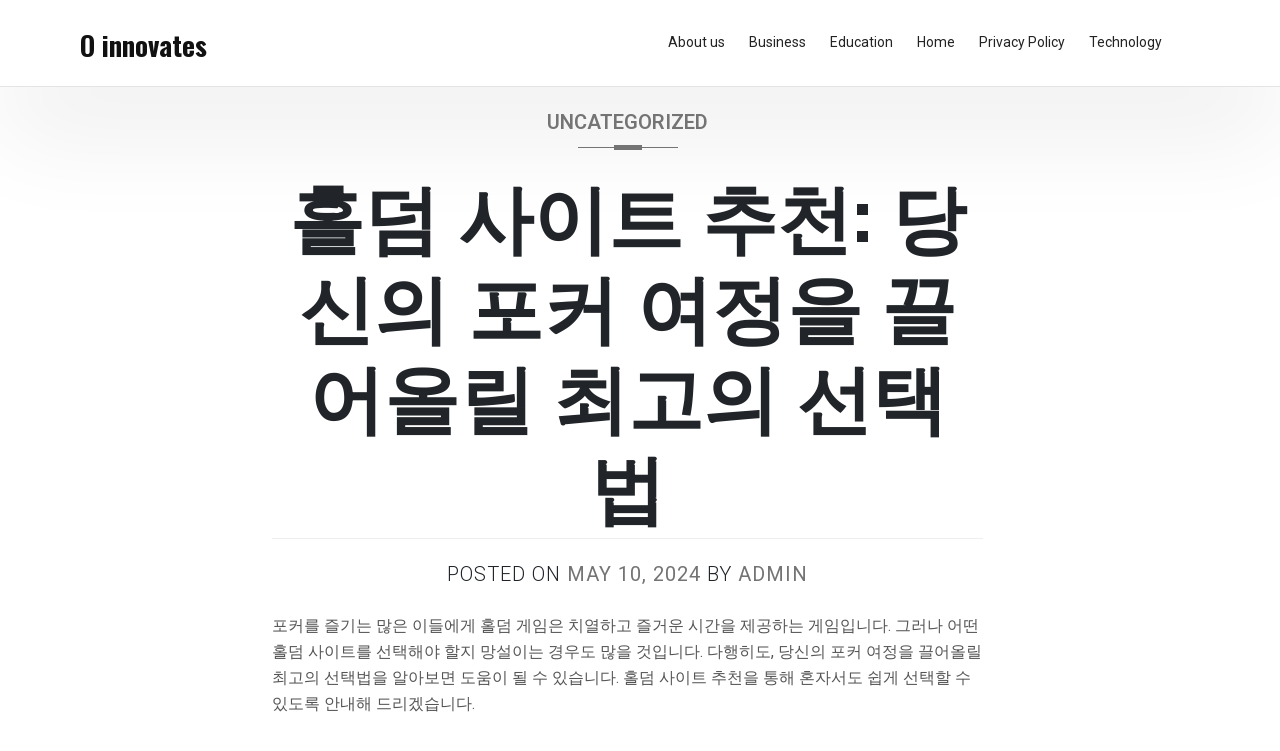

--- FILE ---
content_type: text/html; charset=UTF-8
request_url: https://oho828.com/%ED%99%80%EB%8D%A4-%EC%82%AC%EC%9D%B4%ED%8A%B8-%EC%B6%94%EC%B2%9C-%EB%8B%B9%EC%8B%A0%EC%9D%98-%ED%8F%AC%EC%BB%A4-%EC%97%AC%EC%A0%95%EC%9D%84-%EB%81%8C%EC%96%B4%EC%98%AC%EB%A6%B4-%EC%B5%9C%EA%B3%A0/
body_size: 14130
content:
<!DOCTYPE html>
<html lang="en-US">
<head>
	<meta charset="UTF-8">
	<meta name="viewport" content="width=device-width, initial-scale=1">
	<link rel="profile" href="https://gmpg.org/xfn/11">

	<title>홀덤 사이트 추천: 당신의 포커 여정을 끌어올릴 최고의 선택법 &#8211; O innovates</title>
<meta name='robots' content='max-image-preview:large' />
<link rel='dns-prefetch' href='//fonts.googleapis.com' />
<link rel="alternate" type="application/rss+xml" title="O innovates &raquo; Feed" href="https://oho828.com/feed/" />
<link rel="alternate" type="application/rss+xml" title="O innovates &raquo; Comments Feed" href="https://oho828.com/comments/feed/" />
<link rel="alternate" type="application/rss+xml" title="O innovates &raquo; 홀덤 사이트 추천: 당신의 포커 여정을 끌어올릴 최고의 선택법 Comments Feed" href="https://oho828.com/%ed%99%80%eb%8d%a4-%ec%82%ac%ec%9d%b4%ed%8a%b8-%ec%b6%94%ec%b2%9c-%eb%8b%b9%ec%8b%a0%ec%9d%98-%ed%8f%ac%ec%bb%a4-%ec%97%ac%ec%a0%95%ec%9d%84-%eb%81%8c%ec%96%b4%ec%98%ac%eb%a6%b4-%ec%b5%9c%ea%b3%a0/feed/" />
<link rel="alternate" title="oEmbed (JSON)" type="application/json+oembed" href="https://oho828.com/wp-json/oembed/1.0/embed?url=https%3A%2F%2Foho828.com%2F%25ed%2599%2580%25eb%258d%25a4-%25ec%2582%25ac%25ec%259d%25b4%25ed%258a%25b8-%25ec%25b6%2594%25ec%25b2%259c-%25eb%258b%25b9%25ec%258b%25a0%25ec%259d%2598-%25ed%258f%25ac%25ec%25bb%25a4-%25ec%2597%25ac%25ec%25a0%2595%25ec%259d%2584-%25eb%2581%258c%25ec%2596%25b4%25ec%2598%25ac%25eb%25a6%25b4-%25ec%25b5%259c%25ea%25b3%25a0%2F" />
<link rel="alternate" title="oEmbed (XML)" type="text/xml+oembed" href="https://oho828.com/wp-json/oembed/1.0/embed?url=https%3A%2F%2Foho828.com%2F%25ed%2599%2580%25eb%258d%25a4-%25ec%2582%25ac%25ec%259d%25b4%25ed%258a%25b8-%25ec%25b6%2594%25ec%25b2%259c-%25eb%258b%25b9%25ec%258b%25a0%25ec%259d%2598-%25ed%258f%25ac%25ec%25bb%25a4-%25ec%2597%25ac%25ec%25a0%2595%25ec%259d%2584-%25eb%2581%258c%25ec%2596%25b4%25ec%2598%25ac%25eb%25a6%25b4-%25ec%25b5%259c%25ea%25b3%25a0%2F&#038;format=xml" />
<style id='wp-img-auto-sizes-contain-inline-css'>
img:is([sizes=auto i],[sizes^="auto," i]){contain-intrinsic-size:3000px 1500px}
/*# sourceURL=wp-img-auto-sizes-contain-inline-css */
</style>
<style id='wp-emoji-styles-inline-css'>

	img.wp-smiley, img.emoji {
		display: inline !important;
		border: none !important;
		box-shadow: none !important;
		height: 1em !important;
		width: 1em !important;
		margin: 0 0.07em !important;
		vertical-align: -0.1em !important;
		background: none !important;
		padding: 0 !important;
	}
/*# sourceURL=wp-emoji-styles-inline-css */
</style>
<style id='wp-block-library-inline-css'>
:root{--wp-block-synced-color:#7a00df;--wp-block-synced-color--rgb:122,0,223;--wp-bound-block-color:var(--wp-block-synced-color);--wp-editor-canvas-background:#ddd;--wp-admin-theme-color:#007cba;--wp-admin-theme-color--rgb:0,124,186;--wp-admin-theme-color-darker-10:#006ba1;--wp-admin-theme-color-darker-10--rgb:0,107,160.5;--wp-admin-theme-color-darker-20:#005a87;--wp-admin-theme-color-darker-20--rgb:0,90,135;--wp-admin-border-width-focus:2px}@media (min-resolution:192dpi){:root{--wp-admin-border-width-focus:1.5px}}.wp-element-button{cursor:pointer}:root .has-very-light-gray-background-color{background-color:#eee}:root .has-very-dark-gray-background-color{background-color:#313131}:root .has-very-light-gray-color{color:#eee}:root .has-very-dark-gray-color{color:#313131}:root .has-vivid-green-cyan-to-vivid-cyan-blue-gradient-background{background:linear-gradient(135deg,#00d084,#0693e3)}:root .has-purple-crush-gradient-background{background:linear-gradient(135deg,#34e2e4,#4721fb 50%,#ab1dfe)}:root .has-hazy-dawn-gradient-background{background:linear-gradient(135deg,#faaca8,#dad0ec)}:root .has-subdued-olive-gradient-background{background:linear-gradient(135deg,#fafae1,#67a671)}:root .has-atomic-cream-gradient-background{background:linear-gradient(135deg,#fdd79a,#004a59)}:root .has-nightshade-gradient-background{background:linear-gradient(135deg,#330968,#31cdcf)}:root .has-midnight-gradient-background{background:linear-gradient(135deg,#020381,#2874fc)}:root{--wp--preset--font-size--normal:16px;--wp--preset--font-size--huge:42px}.has-regular-font-size{font-size:1em}.has-larger-font-size{font-size:2.625em}.has-normal-font-size{font-size:var(--wp--preset--font-size--normal)}.has-huge-font-size{font-size:var(--wp--preset--font-size--huge)}.has-text-align-center{text-align:center}.has-text-align-left{text-align:left}.has-text-align-right{text-align:right}.has-fit-text{white-space:nowrap!important}#end-resizable-editor-section{display:none}.aligncenter{clear:both}.items-justified-left{justify-content:flex-start}.items-justified-center{justify-content:center}.items-justified-right{justify-content:flex-end}.items-justified-space-between{justify-content:space-between}.screen-reader-text{border:0;clip-path:inset(50%);height:1px;margin:-1px;overflow:hidden;padding:0;position:absolute;width:1px;word-wrap:normal!important}.screen-reader-text:focus{background-color:#ddd;clip-path:none;color:#444;display:block;font-size:1em;height:auto;left:5px;line-height:normal;padding:15px 23px 14px;text-decoration:none;top:5px;width:auto;z-index:100000}html :where(.has-border-color){border-style:solid}html :where([style*=border-top-color]){border-top-style:solid}html :where([style*=border-right-color]){border-right-style:solid}html :where([style*=border-bottom-color]){border-bottom-style:solid}html :where([style*=border-left-color]){border-left-style:solid}html :where([style*=border-width]){border-style:solid}html :where([style*=border-top-width]){border-top-style:solid}html :where([style*=border-right-width]){border-right-style:solid}html :where([style*=border-bottom-width]){border-bottom-style:solid}html :where([style*=border-left-width]){border-left-style:solid}html :where(img[class*=wp-image-]){height:auto;max-width:100%}:where(figure){margin:0 0 1em}html :where(.is-position-sticky){--wp-admin--admin-bar--position-offset:var(--wp-admin--admin-bar--height,0px)}@media screen and (max-width:600px){html :where(.is-position-sticky){--wp-admin--admin-bar--position-offset:0px}}

/*# sourceURL=wp-block-library-inline-css */
</style><style id='wp-block-archives-inline-css'>
.wp-block-archives{box-sizing:border-box}.wp-block-archives-dropdown label{display:block}
/*# sourceURL=https://oho828.com/wp-includes/blocks/archives/style.min.css */
</style>
<style id='wp-block-categories-inline-css'>
.wp-block-categories{box-sizing:border-box}.wp-block-categories.alignleft{margin-right:2em}.wp-block-categories.alignright{margin-left:2em}.wp-block-categories.wp-block-categories-dropdown.aligncenter{text-align:center}.wp-block-categories .wp-block-categories__label{display:block;width:100%}
/*# sourceURL=https://oho828.com/wp-includes/blocks/categories/style.min.css */
</style>
<style id='wp-block-heading-inline-css'>
h1:where(.wp-block-heading).has-background,h2:where(.wp-block-heading).has-background,h3:where(.wp-block-heading).has-background,h4:where(.wp-block-heading).has-background,h5:where(.wp-block-heading).has-background,h6:where(.wp-block-heading).has-background{padding:1.25em 2.375em}h1.has-text-align-left[style*=writing-mode]:where([style*=vertical-lr]),h1.has-text-align-right[style*=writing-mode]:where([style*=vertical-rl]),h2.has-text-align-left[style*=writing-mode]:where([style*=vertical-lr]),h2.has-text-align-right[style*=writing-mode]:where([style*=vertical-rl]),h3.has-text-align-left[style*=writing-mode]:where([style*=vertical-lr]),h3.has-text-align-right[style*=writing-mode]:where([style*=vertical-rl]),h4.has-text-align-left[style*=writing-mode]:where([style*=vertical-lr]),h4.has-text-align-right[style*=writing-mode]:where([style*=vertical-rl]),h5.has-text-align-left[style*=writing-mode]:where([style*=vertical-lr]),h5.has-text-align-right[style*=writing-mode]:where([style*=vertical-rl]),h6.has-text-align-left[style*=writing-mode]:where([style*=vertical-lr]),h6.has-text-align-right[style*=writing-mode]:where([style*=vertical-rl]){rotate:180deg}
/*# sourceURL=https://oho828.com/wp-includes/blocks/heading/style.min.css */
</style>
<style id='wp-block-latest-posts-inline-css'>
.wp-block-latest-posts{box-sizing:border-box}.wp-block-latest-posts.alignleft{margin-right:2em}.wp-block-latest-posts.alignright{margin-left:2em}.wp-block-latest-posts.wp-block-latest-posts__list{list-style:none}.wp-block-latest-posts.wp-block-latest-posts__list li{clear:both;overflow-wrap:break-word}.wp-block-latest-posts.is-grid{display:flex;flex-wrap:wrap}.wp-block-latest-posts.is-grid li{margin:0 1.25em 1.25em 0;width:100%}@media (min-width:600px){.wp-block-latest-posts.columns-2 li{width:calc(50% - .625em)}.wp-block-latest-posts.columns-2 li:nth-child(2n){margin-right:0}.wp-block-latest-posts.columns-3 li{width:calc(33.33333% - .83333em)}.wp-block-latest-posts.columns-3 li:nth-child(3n){margin-right:0}.wp-block-latest-posts.columns-4 li{width:calc(25% - .9375em)}.wp-block-latest-posts.columns-4 li:nth-child(4n){margin-right:0}.wp-block-latest-posts.columns-5 li{width:calc(20% - 1em)}.wp-block-latest-posts.columns-5 li:nth-child(5n){margin-right:0}.wp-block-latest-posts.columns-6 li{width:calc(16.66667% - 1.04167em)}.wp-block-latest-posts.columns-6 li:nth-child(6n){margin-right:0}}:root :where(.wp-block-latest-posts.is-grid){padding:0}:root :where(.wp-block-latest-posts.wp-block-latest-posts__list){padding-left:0}.wp-block-latest-posts__post-author,.wp-block-latest-posts__post-date{display:block;font-size:.8125em}.wp-block-latest-posts__post-excerpt,.wp-block-latest-posts__post-full-content{margin-bottom:1em;margin-top:.5em}.wp-block-latest-posts__featured-image a{display:inline-block}.wp-block-latest-posts__featured-image img{height:auto;max-width:100%;width:auto}.wp-block-latest-posts__featured-image.alignleft{float:left;margin-right:1em}.wp-block-latest-posts__featured-image.alignright{float:right;margin-left:1em}.wp-block-latest-posts__featured-image.aligncenter{margin-bottom:1em;text-align:center}
/*# sourceURL=https://oho828.com/wp-includes/blocks/latest-posts/style.min.css */
</style>
<style id='wp-block-search-inline-css'>
.wp-block-search__button{margin-left:10px;word-break:normal}.wp-block-search__button.has-icon{line-height:0}.wp-block-search__button svg{height:1.25em;min-height:24px;min-width:24px;width:1.25em;fill:currentColor;vertical-align:text-bottom}:where(.wp-block-search__button){border:1px solid #ccc;padding:6px 10px}.wp-block-search__inside-wrapper{display:flex;flex:auto;flex-wrap:nowrap;max-width:100%}.wp-block-search__label{width:100%}.wp-block-search.wp-block-search__button-only .wp-block-search__button{box-sizing:border-box;display:flex;flex-shrink:0;justify-content:center;margin-left:0;max-width:100%}.wp-block-search.wp-block-search__button-only .wp-block-search__inside-wrapper{min-width:0!important;transition-property:width}.wp-block-search.wp-block-search__button-only .wp-block-search__input{flex-basis:100%;transition-duration:.3s}.wp-block-search.wp-block-search__button-only.wp-block-search__searchfield-hidden,.wp-block-search.wp-block-search__button-only.wp-block-search__searchfield-hidden .wp-block-search__inside-wrapper{overflow:hidden}.wp-block-search.wp-block-search__button-only.wp-block-search__searchfield-hidden .wp-block-search__input{border-left-width:0!important;border-right-width:0!important;flex-basis:0;flex-grow:0;margin:0;min-width:0!important;padding-left:0!important;padding-right:0!important;width:0!important}:where(.wp-block-search__input){appearance:none;border:1px solid #949494;flex-grow:1;font-family:inherit;font-size:inherit;font-style:inherit;font-weight:inherit;letter-spacing:inherit;line-height:inherit;margin-left:0;margin-right:0;min-width:3rem;padding:8px;text-decoration:unset!important;text-transform:inherit}:where(.wp-block-search__button-inside .wp-block-search__inside-wrapper){background-color:#fff;border:1px solid #949494;box-sizing:border-box;padding:4px}:where(.wp-block-search__button-inside .wp-block-search__inside-wrapper) .wp-block-search__input{border:none;border-radius:0;padding:0 4px}:where(.wp-block-search__button-inside .wp-block-search__inside-wrapper) .wp-block-search__input:focus{outline:none}:where(.wp-block-search__button-inside .wp-block-search__inside-wrapper) :where(.wp-block-search__button){padding:4px 8px}.wp-block-search.aligncenter .wp-block-search__inside-wrapper{margin:auto}.wp-block[data-align=right] .wp-block-search.wp-block-search__button-only .wp-block-search__inside-wrapper{float:right}
/*# sourceURL=https://oho828.com/wp-includes/blocks/search/style.min.css */
</style>
<style id='wp-block-group-inline-css'>
.wp-block-group{box-sizing:border-box}:where(.wp-block-group.wp-block-group-is-layout-constrained){position:relative}
/*# sourceURL=https://oho828.com/wp-includes/blocks/group/style.min.css */
</style>
<style id='wp-block-paragraph-inline-css'>
.is-small-text{font-size:.875em}.is-regular-text{font-size:1em}.is-large-text{font-size:2.25em}.is-larger-text{font-size:3em}.has-drop-cap:not(:focus):first-letter{float:left;font-size:8.4em;font-style:normal;font-weight:100;line-height:.68;margin:.05em .1em 0 0;text-transform:uppercase}body.rtl .has-drop-cap:not(:focus):first-letter{float:none;margin-left:.1em}p.has-drop-cap.has-background{overflow:hidden}:root :where(p.has-background){padding:1.25em 2.375em}:where(p.has-text-color:not(.has-link-color)) a{color:inherit}p.has-text-align-left[style*="writing-mode:vertical-lr"],p.has-text-align-right[style*="writing-mode:vertical-rl"]{rotate:180deg}
/*# sourceURL=https://oho828.com/wp-includes/blocks/paragraph/style.min.css */
</style>
<style id='global-styles-inline-css'>
:root{--wp--preset--aspect-ratio--square: 1;--wp--preset--aspect-ratio--4-3: 4/3;--wp--preset--aspect-ratio--3-4: 3/4;--wp--preset--aspect-ratio--3-2: 3/2;--wp--preset--aspect-ratio--2-3: 2/3;--wp--preset--aspect-ratio--16-9: 16/9;--wp--preset--aspect-ratio--9-16: 9/16;--wp--preset--color--black: #000000;--wp--preset--color--cyan-bluish-gray: #abb8c3;--wp--preset--color--white: #ffffff;--wp--preset--color--pale-pink: #f78da7;--wp--preset--color--vivid-red: #cf2e2e;--wp--preset--color--luminous-vivid-orange: #ff6900;--wp--preset--color--luminous-vivid-amber: #fcb900;--wp--preset--color--light-green-cyan: #7bdcb5;--wp--preset--color--vivid-green-cyan: #00d084;--wp--preset--color--pale-cyan-blue: #8ed1fc;--wp--preset--color--vivid-cyan-blue: #0693e3;--wp--preset--color--vivid-purple: #9b51e0;--wp--preset--gradient--vivid-cyan-blue-to-vivid-purple: linear-gradient(135deg,rgb(6,147,227) 0%,rgb(155,81,224) 100%);--wp--preset--gradient--light-green-cyan-to-vivid-green-cyan: linear-gradient(135deg,rgb(122,220,180) 0%,rgb(0,208,130) 100%);--wp--preset--gradient--luminous-vivid-amber-to-luminous-vivid-orange: linear-gradient(135deg,rgb(252,185,0) 0%,rgb(255,105,0) 100%);--wp--preset--gradient--luminous-vivid-orange-to-vivid-red: linear-gradient(135deg,rgb(255,105,0) 0%,rgb(207,46,46) 100%);--wp--preset--gradient--very-light-gray-to-cyan-bluish-gray: linear-gradient(135deg,rgb(238,238,238) 0%,rgb(169,184,195) 100%);--wp--preset--gradient--cool-to-warm-spectrum: linear-gradient(135deg,rgb(74,234,220) 0%,rgb(151,120,209) 20%,rgb(207,42,186) 40%,rgb(238,44,130) 60%,rgb(251,105,98) 80%,rgb(254,248,76) 100%);--wp--preset--gradient--blush-light-purple: linear-gradient(135deg,rgb(255,206,236) 0%,rgb(152,150,240) 100%);--wp--preset--gradient--blush-bordeaux: linear-gradient(135deg,rgb(254,205,165) 0%,rgb(254,45,45) 50%,rgb(107,0,62) 100%);--wp--preset--gradient--luminous-dusk: linear-gradient(135deg,rgb(255,203,112) 0%,rgb(199,81,192) 50%,rgb(65,88,208) 100%);--wp--preset--gradient--pale-ocean: linear-gradient(135deg,rgb(255,245,203) 0%,rgb(182,227,212) 50%,rgb(51,167,181) 100%);--wp--preset--gradient--electric-grass: linear-gradient(135deg,rgb(202,248,128) 0%,rgb(113,206,126) 100%);--wp--preset--gradient--midnight: linear-gradient(135deg,rgb(2,3,129) 0%,rgb(40,116,252) 100%);--wp--preset--font-size--small: 13px;--wp--preset--font-size--medium: 20px;--wp--preset--font-size--large: 36px;--wp--preset--font-size--x-large: 42px;--wp--preset--spacing--20: 0.44rem;--wp--preset--spacing--30: 0.67rem;--wp--preset--spacing--40: 1rem;--wp--preset--spacing--50: 1.5rem;--wp--preset--spacing--60: 2.25rem;--wp--preset--spacing--70: 3.38rem;--wp--preset--spacing--80: 5.06rem;--wp--preset--shadow--natural: 6px 6px 9px rgba(0, 0, 0, 0.2);--wp--preset--shadow--deep: 12px 12px 50px rgba(0, 0, 0, 0.4);--wp--preset--shadow--sharp: 6px 6px 0px rgba(0, 0, 0, 0.2);--wp--preset--shadow--outlined: 6px 6px 0px -3px rgb(255, 255, 255), 6px 6px rgb(0, 0, 0);--wp--preset--shadow--crisp: 6px 6px 0px rgb(0, 0, 0);}:where(.is-layout-flex){gap: 0.5em;}:where(.is-layout-grid){gap: 0.5em;}body .is-layout-flex{display: flex;}.is-layout-flex{flex-wrap: wrap;align-items: center;}.is-layout-flex > :is(*, div){margin: 0;}body .is-layout-grid{display: grid;}.is-layout-grid > :is(*, div){margin: 0;}:where(.wp-block-columns.is-layout-flex){gap: 2em;}:where(.wp-block-columns.is-layout-grid){gap: 2em;}:where(.wp-block-post-template.is-layout-flex){gap: 1.25em;}:where(.wp-block-post-template.is-layout-grid){gap: 1.25em;}.has-black-color{color: var(--wp--preset--color--black) !important;}.has-cyan-bluish-gray-color{color: var(--wp--preset--color--cyan-bluish-gray) !important;}.has-white-color{color: var(--wp--preset--color--white) !important;}.has-pale-pink-color{color: var(--wp--preset--color--pale-pink) !important;}.has-vivid-red-color{color: var(--wp--preset--color--vivid-red) !important;}.has-luminous-vivid-orange-color{color: var(--wp--preset--color--luminous-vivid-orange) !important;}.has-luminous-vivid-amber-color{color: var(--wp--preset--color--luminous-vivid-amber) !important;}.has-light-green-cyan-color{color: var(--wp--preset--color--light-green-cyan) !important;}.has-vivid-green-cyan-color{color: var(--wp--preset--color--vivid-green-cyan) !important;}.has-pale-cyan-blue-color{color: var(--wp--preset--color--pale-cyan-blue) !important;}.has-vivid-cyan-blue-color{color: var(--wp--preset--color--vivid-cyan-blue) !important;}.has-vivid-purple-color{color: var(--wp--preset--color--vivid-purple) !important;}.has-black-background-color{background-color: var(--wp--preset--color--black) !important;}.has-cyan-bluish-gray-background-color{background-color: var(--wp--preset--color--cyan-bluish-gray) !important;}.has-white-background-color{background-color: var(--wp--preset--color--white) !important;}.has-pale-pink-background-color{background-color: var(--wp--preset--color--pale-pink) !important;}.has-vivid-red-background-color{background-color: var(--wp--preset--color--vivid-red) !important;}.has-luminous-vivid-orange-background-color{background-color: var(--wp--preset--color--luminous-vivid-orange) !important;}.has-luminous-vivid-amber-background-color{background-color: var(--wp--preset--color--luminous-vivid-amber) !important;}.has-light-green-cyan-background-color{background-color: var(--wp--preset--color--light-green-cyan) !important;}.has-vivid-green-cyan-background-color{background-color: var(--wp--preset--color--vivid-green-cyan) !important;}.has-pale-cyan-blue-background-color{background-color: var(--wp--preset--color--pale-cyan-blue) !important;}.has-vivid-cyan-blue-background-color{background-color: var(--wp--preset--color--vivid-cyan-blue) !important;}.has-vivid-purple-background-color{background-color: var(--wp--preset--color--vivid-purple) !important;}.has-black-border-color{border-color: var(--wp--preset--color--black) !important;}.has-cyan-bluish-gray-border-color{border-color: var(--wp--preset--color--cyan-bluish-gray) !important;}.has-white-border-color{border-color: var(--wp--preset--color--white) !important;}.has-pale-pink-border-color{border-color: var(--wp--preset--color--pale-pink) !important;}.has-vivid-red-border-color{border-color: var(--wp--preset--color--vivid-red) !important;}.has-luminous-vivid-orange-border-color{border-color: var(--wp--preset--color--luminous-vivid-orange) !important;}.has-luminous-vivid-amber-border-color{border-color: var(--wp--preset--color--luminous-vivid-amber) !important;}.has-light-green-cyan-border-color{border-color: var(--wp--preset--color--light-green-cyan) !important;}.has-vivid-green-cyan-border-color{border-color: var(--wp--preset--color--vivid-green-cyan) !important;}.has-pale-cyan-blue-border-color{border-color: var(--wp--preset--color--pale-cyan-blue) !important;}.has-vivid-cyan-blue-border-color{border-color: var(--wp--preset--color--vivid-cyan-blue) !important;}.has-vivid-purple-border-color{border-color: var(--wp--preset--color--vivid-purple) !important;}.has-vivid-cyan-blue-to-vivid-purple-gradient-background{background: var(--wp--preset--gradient--vivid-cyan-blue-to-vivid-purple) !important;}.has-light-green-cyan-to-vivid-green-cyan-gradient-background{background: var(--wp--preset--gradient--light-green-cyan-to-vivid-green-cyan) !important;}.has-luminous-vivid-amber-to-luminous-vivid-orange-gradient-background{background: var(--wp--preset--gradient--luminous-vivid-amber-to-luminous-vivid-orange) !important;}.has-luminous-vivid-orange-to-vivid-red-gradient-background{background: var(--wp--preset--gradient--luminous-vivid-orange-to-vivid-red) !important;}.has-very-light-gray-to-cyan-bluish-gray-gradient-background{background: var(--wp--preset--gradient--very-light-gray-to-cyan-bluish-gray) !important;}.has-cool-to-warm-spectrum-gradient-background{background: var(--wp--preset--gradient--cool-to-warm-spectrum) !important;}.has-blush-light-purple-gradient-background{background: var(--wp--preset--gradient--blush-light-purple) !important;}.has-blush-bordeaux-gradient-background{background: var(--wp--preset--gradient--blush-bordeaux) !important;}.has-luminous-dusk-gradient-background{background: var(--wp--preset--gradient--luminous-dusk) !important;}.has-pale-ocean-gradient-background{background: var(--wp--preset--gradient--pale-ocean) !important;}.has-electric-grass-gradient-background{background: var(--wp--preset--gradient--electric-grass) !important;}.has-midnight-gradient-background{background: var(--wp--preset--gradient--midnight) !important;}.has-small-font-size{font-size: var(--wp--preset--font-size--small) !important;}.has-medium-font-size{font-size: var(--wp--preset--font-size--medium) !important;}.has-large-font-size{font-size: var(--wp--preset--font-size--large) !important;}.has-x-large-font-size{font-size: var(--wp--preset--font-size--x-large) !important;}
/*# sourceURL=global-styles-inline-css */
</style>

<style id='classic-theme-styles-inline-css'>
/*! This file is auto-generated */
.wp-block-button__link{color:#fff;background-color:#32373c;border-radius:9999px;box-shadow:none;text-decoration:none;padding:calc(.667em + 2px) calc(1.333em + 2px);font-size:1.125em}.wp-block-file__button{background:#32373c;color:#fff;text-decoration:none}
/*# sourceURL=/wp-includes/css/classic-themes.min.css */
</style>
<link rel='stylesheet' id='phnewspaper-style-css' href='https://oho828.com/wp-content/themes/ph-news-paper/style.css?ver=1.0' media='all' />
<link rel='stylesheet' id='bootstrap-css' href='https://oho828.com/wp-content/themes/ph-news-paper/lib/bootstrap/bootstrap.min.css?ver=6.9' media='all' />
<link rel='stylesheet' id='fontawesome-css' href='https://oho828.com/wp-content/themes/ph-news-paper/lib/font-awesome/css/all.min.css?ver=6.9' media='all' />
<link rel='stylesheet' id='acme-ticker-css-css' href='https://oho828.com/wp-content/themes/ph-news-paper/lib/acmeticker/css/style.min.css?ver=6.9' media='all' />
<link rel='stylesheet' id='owl-carousel-css-css' href='https://oho828.com/wp-content/themes/ph-news-paper/lib/owl-carousel/dist/assets/owl.carousel.min.css?ver=6.9' media='all' />
<link rel='stylesheet' id='owl-carousel-theme-css-css' href='https://oho828.com/wp-content/themes/ph-news-paper/lib/owl-carousel/dist/assets/owl.theme.default.min.css?ver=6.9' media='all' />
<link rel='stylesheet' id='sidr-dark-css-css' href='https://oho828.com/wp-content/themes/ph-news-paper/lib/sidr/stylesheets/jquery.sidr.dark.min.css?ver=6.9' media='all' />
<link rel='stylesheet' id='phnewspaper-primary-font-css' href='//fonts.googleapis.com/css2?family=Roboto%3Awght%40100%3B200%3B300%3B400%3B500%3B600%3B700%3B900&#038;display=swap&#038;ver=6.9' media='all' />
<link rel='stylesheet' id='phnewspaper-secondary-font-css' href='//fonts.googleapis.com/css2?family=Oswald%3Awght%40300%3B400%3B500%3B600%3B700&#038;display=swap&#038;ver=6.9' media='all' />
<link rel='stylesheet' id='phnewspaper-core-css' href='https://oho828.com/wp-content/themes/ph-news-paper/design-files/core/core.css?ver=6.9' media='all' />
<link rel='stylesheet' id='phnewspaper-header-css' href='https://oho828.com/wp-content/themes/ph-news-paper/design-files/header/style2/header.css?ver=6.9' media='all' />
<link rel='stylesheet' id='phnewspaper-blog-style1-css' href='https://oho828.com/wp-content/themes/ph-news-paper/design-files/blog-style/blog-style1.css?ver=6.9' media='all' />
<link rel='stylesheet' id='phnewspaper-single-css' href='https://oho828.com/wp-content/themes/ph-news-paper/design-files/single/single.css?ver=6.9' media='all' />
<link rel='stylesheet' id='phnewspaper-sidebar-css' href='https://oho828.com/wp-content/themes/ph-news-paper/design-files/sidebar/sidebar.css?ver=6.9' media='all' />
<link rel='stylesheet' id='phnewspaper-footer-css' href='https://oho828.com/wp-content/themes/ph-news-paper/design-files/footer/footer.css?ver=6.9' media='all' />
<link rel='stylesheet' id='phnewspaper-featured-modules-css' href='https://oho828.com/wp-content/themes/ph-news-paper/design-files/featured-modules/featured-modules.css?ver=6.9' media='all' />
<script src="https://oho828.com/wp-includes/js/jquery/jquery.min.js?ver=3.7.1" id="jquery-core-js"></script>
<script src="https://oho828.com/wp-includes/js/jquery/jquery-migrate.min.js?ver=3.4.1" id="jquery-migrate-js"></script>
<link rel="https://api.w.org/" href="https://oho828.com/wp-json/" /><link rel="alternate" title="JSON" type="application/json" href="https://oho828.com/wp-json/wp/v2/posts/1229" /><link rel="EditURI" type="application/rsd+xml" title="RSD" href="https://oho828.com/xmlrpc.php?rsd" />
<meta name="generator" content="WordPress 6.9" />
<link rel="canonical" href="https://oho828.com/%ed%99%80%eb%8d%a4-%ec%82%ac%ec%9d%b4%ed%8a%b8-%ec%b6%94%ec%b2%9c-%eb%8b%b9%ec%8b%a0%ec%9d%98-%ed%8f%ac%ec%bb%a4-%ec%97%ac%ec%a0%95%ec%9d%84-%eb%81%8c%ec%96%b4%ec%98%ac%eb%a6%b4-%ec%b5%9c%ea%b3%a0/" />
<link rel='shortlink' href='https://oho828.com/?p=1229' />
<meta name="generator" content="Site Kit by Google 1.116.0" /> <style>
 	:root {
		 --phnewspaper-primary: #1b8415;
		 --phnewspaper-primary-text: #f9ffe7;
		 --phnewspaper-background-main: #ffffff;
		 --phnewspaper-background-plain: #fff;

		 --phnewspaper-background-darker: #eeeeee;
		 
		 --phnewspaper-secondary: #747474;
		 --phnewspaper-secondary-text: #FFFFFF;
		 --phnewspaper-secondary-dark: #076402;
		 
		 --phnewspaper-text-dark: #111;
		 --phnewspaper-text: #555;
		 --phnewspaper-text-light: #777;
		 --phnewspaper-menu-text: #232323;
		 
		 --phnewspaper-header-background: #fff;
		 --phnewspaper-header-text: #FFFFFF;
		 --phnewspaper-header-lighter: #222222;
		 --phnewspaper-top-bar-text: #FFFDEC;
		 --phnewspaper-top-bar-background: #3a3a3a;
		 
		 --phnewspaper-mobile-header-background: #000000;
		 --phnewspaper-mobile-header-text: #222222;
	 }
	 
 </style>
 <style>
	 #masthead #site-branding .custom-logo {
		 max-height: 90px !important;
	 }
 </style>
<link rel="pingback" href="https://oho828.com/xmlrpc.php">	<style type="text/css">
			#site-branding .site-title a {
			color: ##000;
		}
		</style>
	</head>

<body class="wp-singular post-template-default single single-post postid-1229 single-format-standard wp-theme-ph-news-paper">
<div id="page" class="site">
	<a class="skip-link screen-reader-text" href="#primary">Skip to content</a>
	
				<header id="masthead" class="site-header style2 d-none d-sm-none d-md-block">
				<div>
										<div id="middle-bar">
	<div class="container">
		<div class="row">
			<div id="site-branding" class="col-md-12 col-lg-3">
									<div class="site-title h1"><a href="https://oho828.com/" rel="home">O innovates</a></div>
			</div><!-- .site-branding -->
			
			<nav id="site-navigation" class="col-md-9 main-navigation">
				<div class="container">
					<div id="primary-menu" class="menu"><ul>
<li class="page_item page-item-12"><a href="https://oho828.com/about-us/">About us</a></li>
<li class="page_item page-item-14"><a href="https://oho828.com/business/">Business</a></li>
<li class="page_item page-item-18"><a href="https://oho828.com/education/">Education</a></li>
<li class="page_item page-item-10"><a href="https://oho828.com/home/">Home</a></li>
<li class="page_item page-item-3"><a href="https://oho828.com/privacy-policy/">Privacy Policy</a></li>
<li class="page_item page-item-16"><a href="https://oho828.com/technology/">Technology</a></li>
</ul></div>
				</div>
			</nav><!-- #site-navigation -->
				
		</div>
	</div>
</div>	
				</div>		
			</header><!-- #masthead -->		
		
	<header id="masthead-mobile" class="d-flex d-sm-flex d-md-none">
		<a href="#sidr" id="sidr-toggle" class="toggle-menu-hamburger"><i class="fa fa-bars"></i></a>
		<div id="site-branding-mobile">
			<div class="site-title h1"><a href="https://oho828.com/" rel="home">O innovates</a></div>
	</div><!-- .site-branding -->		<a href="#search-drop" class="search-toggle"><i class="fa fa-search"></i></a>
	</header>	

	<div class="container"><div class="row">
	<main id="primary" class="site-main col-md-8 offset-md-2 offset-sm-0 offset-lg-2">

		<article id="post-1229" class="single-style3 post-1229 post type-post status-publish format-standard hentry category-uncategorized">
	<header class="entry-header">
	<div class="category-wrapper"><a href='https://oho828.com/category/uncategorized/' class='category-ribbon'>Uncategorized</a>	</div><h1 class="entry-title">홀덤 사이트 추천: 당신의 포커 여정을 끌어올릴 최고의 선택법</h1>	
			<div class="entry-meta">
				<span class="posted-on">Posted on <a href="https://oho828.com/%ed%99%80%eb%8d%a4-%ec%82%ac%ec%9d%b4%ed%8a%b8-%ec%b6%94%ec%b2%9c-%eb%8b%b9%ec%8b%a0%ec%9d%98-%ed%8f%ac%ec%bb%a4-%ec%97%ac%ec%a0%95%ec%9d%84-%eb%81%8c%ec%96%b4%ec%98%ac%eb%a6%b4-%ec%b5%9c%ea%b3%a0/" rel="bookmark"><time class="entry-date published updated" datetime="2024-05-10T15:22:21+00:00">May 10, 2024</time></a></span><span class="byline"> by <span class="author vcard"><a class="url fn n" href="https://oho828.com/author/admin/">admin</a></span></span>			</div><!-- .entry-meta -->
	</header><!-- .entry-header -->

    <div class="thumbnail-wrapper">
            </div>


	<div class="entry-content clearfix">
		
<p><p>포커를 즐기는 많은 이들에게 홀덤 게임은 치열하고 즐거운 시간을 제공하는 게임입니다. 그러나 어떤 홀덤 사이트를 선택해야 할지 망설이는 경우도 많을 것입니다. 다행히도, 당신의 포커 여정을 끌어올릴 최고의 선택법을 알아보면 도움이 될 수 있습니다. 홀덤 사이트 추천을 통해 혼자서도 쉽게 선택할 수 있도록 안내해 드리겠습니다.</p><br/><h3 id="포커-사이트-선정-시-고려사항">포커 사이트 선정 시 고려사항</h3><br/><p>첫째, 사이트의 신뢰성이 매우 중요합니다. 다른 이용자들의 리뷰와 평가를 참고하여 안전하고 신뢰할 수 있는  <a href="https://dh2014.org/">홀덤 사이트</a> 를 선택하는 것이 필요합니다.</p><br/><p>둘째, 게임의 다양성을 고려해야 합니다. 여러 종류의 홀덤 게임을 즐길 수 있는 사이트를 선택하여 새로운 경험을 즐길 수 있습니다.</p><br/><p>셋째, 보너스 및 혜택을 주는 홀덤 사이트를 선택하는 것도 고려해야 합니다. 보너스 및 혜택을 통해 게임을 더욱 즐겁게 즐길 수 있습니다.</p><br/><h3 id="id"></h3><br/><p>현재 가장 인기 있는 홀덤 사이트 중 하나는 &quot;포커스타즈&quot;입니다. 이 사이트는 전세계에서 많은 포커 팬들에게 사랑받고 있으며 다양한 게임 옵션과 토너먼트를 제공합니다.</p><br/><p>또 다른 인기 있는 홀덤 사이트로는 &quot;파티포커&quot;가 있습니다. 이 사이트는 쉽고 직관적인 사용자 경험을 제공하며 다양한 플레이어 수와 높은 수준의 보안을 자랑합니다.</p><br/><p>마지막으로 &quot;888포커&quot;도 많은 홀덤 팬들 사이에서 인기를 누리고 있습니다. 이 사이트는 훌륭한 보너스 프로그램과 안정적인 시스템으로 유명하며 다양한 스텝과 게임 옵션을 제공합니다.</p><br/><h3 id="사이트-신뢰도-확인-방법">사이트 신뢰도 확인 방법</h3><br/><p>홀덤 사이트를 선택할 때 가장 중요한 요소 중 하나는 신뢰도입니다. 사이트의 운영사가 믿을만하고 안정적인지를 확인하는 것이 핵심입니다. 라이센스 정보와 오랜 운영 기간은 일반적으로 사이트의 신뢰도를 판단하는 데 도움이 됩니다.</p><br/><p>또한, 다른 사용자들의 리뷰와 평가를 살펴보는 것도 좋은 방법입니다. 같은 게임을 즐기는 다른 이용자들의 경험을 듣는 것은 해당 사이트를 선택할 때 신중한 판단을 도와줄 수 있습니다. 커뮤니티나 포커 포럼에서 실제 이용자들의 의견을 확인해보세요.</p><br/><p>마지막으로, 사이트의 보안 및 결제 시스템이 안전한지 확인하는 것이 중요합니다. 개인 정보 보호와 안전한 금융 거래를 위해서는 SSL 암호화 기술이 사용되고 있는지, 다양한 결제 옵션이 제공되는지를 꼼꼼히 살펴보세요.</p><br/></p>
	</div><!-- .entry-content -->

	<footer class="entry-footer clearfix">
		<span class="cat-links">Posted in <a href="https://oho828.com/category/uncategorized/" rel="category tag">Uncategorized</a></span>	</footer><!-- .entry-footer -->
		
	
	<nav class="navigation post-navigation" aria-label="Posts">
		<h2 class="screen-reader-text">Post navigation</h2>
		<div class="nav-links"><div class="nav-previous"><a href="https://oho828.com/the-ultimate-guide-to-dominating-seo-rankings-unleashing-the-power-of-search-engine-optimization/" rel="prev"><i class="fa fa-arrow-alt-circle-left"></i><span class="nav-title">The Ultimate Guide to Dominating SEO Rankings: Unleashing the Power of Search Engine Optimization</span></a></div><div class="nav-next"><a href="https://oho828.com/unveiling-the-power-of-blogging-a-guide-to-success-in-the-digital-landscape/" rel="next"><span class="nav-title">Unveiling the Power of Blogging: A Guide to Success in the Digital Landscape</span><i class="fa fa-arrow-alt-circle-right"></i></a></div></div>
	</nav>
<div id="comments" class="comments-area">

		<div id="respond" class="comment-respond">
		<h3 id="reply-title" class="comment-reply-title">Leave a Reply <small><a rel="nofollow" id="cancel-comment-reply-link" href="/%ED%99%80%EB%8D%A4-%EC%82%AC%EC%9D%B4%ED%8A%B8-%EC%B6%94%EC%B2%9C-%EB%8B%B9%EC%8B%A0%EC%9D%98-%ED%8F%AC%EC%BB%A4-%EC%97%AC%EC%A0%95%EC%9D%84-%EB%81%8C%EC%96%B4%EC%98%AC%EB%A6%B4-%EC%B5%9C%EA%B3%A0/#respond" style="display:none;">Cancel reply</a></small></h3><form action="https://oho828.com/wp-comments-post.php" method="post" id="commentform" class="comment-form"><p class="comment-notes"><span id="email-notes">Your email address will not be published.</span> <span class="required-field-message">Required fields are marked <span class="required">*</span></span></p><p class="comment-form-comment"><label for="comment">Comment <span class="required">*</span></label> <textarea id="comment" name="comment" cols="45" rows="8" maxlength="65525" required></textarea></p><p class="comment-form-author"><label for="author">Name <span class="required">*</span></label> <input id="author" name="author" type="text" value="" size="30" maxlength="245" autocomplete="name" required /></p>
<p class="comment-form-email"><label for="email">Email <span class="required">*</span></label> <input id="email" name="email" type="email" value="" size="30" maxlength="100" aria-describedby="email-notes" autocomplete="email" required /></p>
<p class="comment-form-url"><label for="url">Website</label> <input id="url" name="url" type="url" value="" size="30" maxlength="200" autocomplete="url" /></p>
<p class="comment-form-cookies-consent"><input id="wp-comment-cookies-consent" name="wp-comment-cookies-consent" type="checkbox" value="yes" /> <label for="wp-comment-cookies-consent">Save my name, email, and website in this browser for the next time I comment.</label></p>
<p class="form-submit"><input name="submit" type="submit" id="submit" class="submit" value="Post Comment" /> <input type='hidden' name='comment_post_ID' value='1229' id='comment_post_ID' />
<input type='hidden' name='comment_parent' id='comment_parent' value='0' />
</p></form>	</div><!-- #respond -->
	
</div><!-- #comments -->
			
</article><!-- #post-1229 -->
	</main><!-- #main --> 


<aside id="secondary" class="widget-area d-none">
	<section id="block-2" class="widget widget_block widget_search"><form role="search" method="get" action="https://oho828.com/" class="wp-block-search__button-outside wp-block-search__text-button wp-block-search"    ><label class="wp-block-search__label" for="wp-block-search__input-1" >Search</label><div class="wp-block-search__inside-wrapper" ><input class="wp-block-search__input" id="wp-block-search__input-1" placeholder="" value="" type="search" name="s" required /><button aria-label="Search" class="wp-block-search__button wp-element-button" type="submit" >Search</button></div></form></section><section id="block-3" class="widget widget_block">
<div class="wp-block-group"><div class="wp-block-group__inner-container is-layout-flow wp-block-group-is-layout-flow">
<h2 class="wp-block-heading">Recent Posts</h2>


<ul class="wp-block-latest-posts__list wp-block-latest-posts"><li><a class="wp-block-latest-posts__post-title" href="https://oho828.com/how-online-gaming-has-been-influencing-modern-social-interactions/">How Online Gaming has been Influencing Modern Social Interactions</a></li>
<li><a class="wp-block-latest-posts__post-title" href="https://oho828.com/imaginative-play-in-virtual-games-personalizing-your-gaming-experience/">Imaginative Play in Virtual Games: Personalizing Your Gaming Experience</a></li>
<li><a class="wp-block-latest-posts__post-title" href="https://oho828.com/the-experience-of-accomplishment-in-online-video-games-progressing/">The Experience of Accomplishment in Online Video Games: Progressing</a></li>
<li><a class="wp-block-latest-posts__post-title" href="https://oho828.com/creating-an-individuals-web-persona-digital-representations-and-customization/">Creating An individual’s Web Persona: Digital representations and Customization</a></li>
<li><a class="wp-block-latest-posts__post-title" href="https://oho828.com/how-strategic-automation-is-elevating-the-capabilities-of-african-enterprises/">How Strategic Automation Is Elevating the Capabilities of African Enterprises</a></li>
</ul></div></div>
</section><section id="block-4" class="widget widget_block">
<div class="wp-block-group"><div class="wp-block-group__inner-container is-layout-flow wp-block-group-is-layout-flow">
<h2 class="wp-block-heading">Recent Comments</h2>



<p><a href="https://bj88one.club/">https://bj88one.club/</a></p>



<p><a href="https://33winc.xyz/">https://33winc.xyz/</a></p>



<p><a href="https://j88one.biz/">https://j88one.biz/</a></p>



<p><a href="https://keonhacai.energy/">keo nha cai</a></p>



<p><a href="https://fb88kl.beer/">Fb88</a></p>



<p><a href="https://sunwintop.biz/">sunwin</a></p>



<p><a href="https://go88app.club/">Go88</a></p>



<p><a href="https://md5sun.win/">sun.win</a></p>



<p><strong><a href="https://www.itworldcanada.com/">best real money online casinos&nbsp;in&nbsp;canada</a></strong></p>



<p><a href="https://www.isitfair.eu/" target="_blank" rel="noreferrer noopener">nové české online casino</a></p>



<p><a href="https://esports-news.co.uk/online-casinos/non-gamstop/">sites not on gamstop</a></p>



<p><a href="https://casinohanoi.pl/">casinohanoi</a></p>



<p><a href="https://www.cercotech.it/" target="_blank" rel="noreferrer noopener">siti scommesse</a></p>



<p><a href="https://www.eventioggi.net/">migliori siti scommesse</a><br><a href="https://casinohue.pl/">casinohue</a><br><a href="https://casinodanang.pl/">casinodanang</a><br><a href="https://casinohcm.pl/">casinohcm</a><br><a href="https://casinohaiphong.pl/">casinohaiphong</a><br><a href="https://casinocantho.pl/">casinocantho</a><br><a href="https://casinohagiang.pl/">casinohagiang</a><br><a href="https://casinocaobang.pl/">casinocaobang</a><br><a href="https://casinolaocai.pl/">casinolaocai</a><br><a href="https://casinolaichau.pl/">casinolaichau</a><br><a href="https://casinodienbien.pl/">casinodienbien</a><br><a href="https://casinosonla.pl/">casinosonla</a><br><a href="https://casinoyenbai.pl/">casinoyenbai</a><br><a href="https://casinophutho.pl/">casinophutho</a><br><a href="https://casinovinhphuc.pl/">casinovinhphuc</a><br><a href="https://casinobacninh.pl/">casinobacninh</a><br><a href="https://casinohaiduong.pl/">casinohaiduong</a><br><a href="https://casinohungyen.pl/">casinohungyen</a><br><a href="https://casinothaibinh.pl/">casinothaibinh</a><br><a href="https://casinonamdinh.pl/">casinonamdinh</a><br><a href="https://casinoninhbinh.pl/">casinoninhbinh</a><br><a href="https://casinothanhhoa.pl/">casinothanhhoa</a><br><a href="https://casinonghean.pl/">casinonghean</a><br><a href="https://casinohatinh.pl/">casinohatinh</a><br><a href="https://casinoquangbinh.pl/">casinoquangbinh</a><br><a href="https://casinoquangtri.pl/">casinoquangtri</a><br><a href="https://casinokontum.pl/">casinokontum</a><br><a href="https://casinobinhdinh.pl/">casinobinhdinh</a><br><a href="https://casinobinhthuan.pl/">casinobinhthuan</a><br><a href="https://casinoninhthuan.pl/">casinoninhthuan</a><br><a href="https://casinogalaxy.de/">casinogalaxy</a></p>



<p><a href="https://presskit.eu.com/" target="_blank" rel="noreferrer noopener">789 F</a></p>



<p><a href="https://hammersunited.com/category/news/">Situs Judi Slot Gacor Terbaru Gampang Menang</a></p>



<p><a href="https://mobiledeerhunter.com/category/articles/" target="_blank" rel="noreferrer noopener">Judi Slot Gacor Maxwin</a></p>



<p><a href="https://xjkfjy.com/no-hu-u888/">nổ hũ u888</a></p>



<p><a href="https://netovia.com/">Link Slot Gacor</a></p>



<p><a href="https://mm99.cam/">đăng nhập mm99</a></p>



<p><a href="https://nudump.com/abcvip-jackpot-slots/">abcvip slots</a></p>



<p><a href="https://football-industry.com/" data-type="link" data-id="https://football-industry.com/">เว็บสล็อต</a></p>



<p><a href="https://paisalive.com/">88bet</a></p>



<p><a href="https://www.caymancomfort.com/">mahjong ways 2</a></p>



<p><a href="https://www.evolutionwinner.com/">에볼루션&nbsp;바카라</a></p>



<p><a href="https://www.gimnasiogym.net/">slot gacor</a></p>



<p><a href="https://listeningtoparents.org/">TOP1TOTO</a></p>



<p><a href="https://post-falls.org/">togel online</a></p>



<p><a href="https://thecookierack.com/  ">Slot88</a></p>



<p><a href="https://www.praisefm.net/">demo slot</a></p>



<p><a href="https://www.battleofhomesteadfoundation.org/">hijautoto</a></p>



<p><a href="https://www.prospertx-sports.com/">demo slot</a></p>



<p><a href="https://blacklivesmatter5280.com/">judi online</a></p>



<p><a href="https://www.isiborosecure.com/">judi slot online</a></p>



<p><a href="https://www.murias-taldea.com/">slot thailand</a></p>



<p><a href="https://myfreshperspective.com/">slot88&nbsp;</a></p>



<p><a href="https://flightofthefatgirl.com/">slot gacor</a><br><a href="https://www.pandagardenia.com/">slot gacor</a><br><a href="https://www.historystorytime.com/">slot gacor</a><br><a href="https://www.aaharnyc.com/">situs slot</a></p>



<p><a href="https://saltpepper-spiritlake.com/">sbobet</a></p>



<p><a href="https://kokowatch.com/">patek Philippe</a></p>



<p><a href="https://kristal777.cloud">KRISTAL777</a></p>



<p><a href="https://memosmexicanfood.com/">slotbiru</a></p>



<p><a href="https://www.bettysbattleground.com/">rt138</a></p>



<p><a href="https://thegrantorino.com/">slot</a></p>



<p><a href="https://mnzstore.com/">slot</a></p>



<p><a href="https://kami-hokiwon.com/">hokiwon</a></p>



<p><a href="https://relacionate.com/">Raden4d</a></p>



<p><a href="https://cap-news.com/">Togel Deposit Pulsa</a></p>



<p><a href="https://www.tapeotapas.com/">togel hongkong</a></p>



<p><a href="https://brookfieldedc.org/">สล็อต</a></p>



<p><a href="https://gogosultan.net/">kuy138 login</a></p>



<p><a href="https://tedypoodlehouse.com/">poodle sahiplendirme</a></p>



<p><a href="https://halakhandi.com/">18hoki</a></p>



<p><a href="https://drdriving.org/">bahis siteleri</a></p>



<p><a href="https://prosteem.com">deneme bonusu veren siteler</a></p>



<p><a href="https://society-plus.com">deneme bonusu veren siteler</a></p>



<p><a href="https://negpp.org/">เว็บสล็อต</a></p>
</div></div>
</section><section id="block-5" class="widget widget_block">
<div class="wp-block-group"><div class="wp-block-group__inner-container is-layout-flow wp-block-group-is-layout-flow">
<h2 class="wp-block-heading">Archives</h2>


<ul class="wp-block-archives-list wp-block-archives">	<li><a href='https://oho828.com/2025/11/'>November 2025</a></li>
	<li><a href='https://oho828.com/2025/10/'>October 2025</a></li>
	<li><a href='https://oho828.com/2025/09/'>September 2025</a></li>
	<li><a href='https://oho828.com/2025/08/'>August 2025</a></li>
	<li><a href='https://oho828.com/2025/07/'>July 2025</a></li>
	<li><a href='https://oho828.com/2025/06/'>June 2025</a></li>
	<li><a href='https://oho828.com/2025/05/'>May 2025</a></li>
	<li><a href='https://oho828.com/2025/04/'>April 2025</a></li>
	<li><a href='https://oho828.com/2025/03/'>March 2025</a></li>
	<li><a href='https://oho828.com/2025/02/'>February 2025</a></li>
	<li><a href='https://oho828.com/2025/01/'>January 2025</a></li>
	<li><a href='https://oho828.com/2024/12/'>December 2024</a></li>
	<li><a href='https://oho828.com/2024/11/'>November 2024</a></li>
	<li><a href='https://oho828.com/2024/10/'>October 2024</a></li>
	<li><a href='https://oho828.com/2024/09/'>September 2024</a></li>
	<li><a href='https://oho828.com/2024/08/'>August 2024</a></li>
	<li><a href='https://oho828.com/2024/07/'>July 2024</a></li>
	<li><a href='https://oho828.com/2024/06/'>June 2024</a></li>
	<li><a href='https://oho828.com/2024/05/'>May 2024</a></li>
	<li><a href='https://oho828.com/2024/04/'>April 2024</a></li>
	<li><a href='https://oho828.com/2024/03/'>March 2024</a></li>
	<li><a href='https://oho828.com/2024/02/'>February 2024</a></li>
	<li><a href='https://oho828.com/2024/01/'>January 2024</a></li>
</ul></div></div>
</section><section id="block-6" class="widget widget_block">
<div class="wp-block-group"><div class="wp-block-group__inner-container is-layout-flow wp-block-group-is-layout-flow">
<h2 class="wp-block-heading">Categories</h2>


<ul class="wp-block-categories-list wp-block-categories">	<li class="cat-item cat-item-1"><a href="https://oho828.com/category/uncategorized/">Uncategorized</a>
</li>
</ul></div></div>
</section><section id="block-7" class="widget widget_block widget_text">
<p><a href="https://unpaglobal.com/">Rubah4d</a></p>
</section><section id="block-8" class="widget widget_block widget_text">
<p><a href="https://elmundodelaspelucas.com/">miya4d</a></p>
</section><section id="block-9" class="widget widget_block widget_text">
<p></p>
</section><section id="block-10" class="widget widget_block widget_text">
<p><a href="https://simpanbaklink.it.com/">dollar4d</a><br><a href=""></a></p>
</section></aside><!-- #secondary -->
	</div><!-- .row --></div><!-- .container -->	<footer id="footer-widgets">
	<div class="container">
		<div class="row">
											</div>
	</div>
</footer>	<button class="backToTopBtn">
  <img id="scroll" src="https://oho828.com/wp-content/themes/ph-news-paper/design-files/images/arrow-up.png"?>
</button>

<footer id="colophon" class="site-footer">
	<div class="site-info">
		©  O innovates 2026		<span class="sep"> | </span>
			Designed by <a rel="nofollow" href="https://pixahive.com/">PixaHive.com</a>.	</div><!-- .site-info -->
</footer><!-- #colophon -->	</div><!-- #page -->

<div id="sidr">
	<button class="go-to-bottom"><i class="fa fa-down"></i></button>
	<button id="close-menu" class="toggle-menu-link"><i class="fa fa-times"></i></button>
	<form role="search" method="get" class="search-form" action="https://oho828.com/">
				<label>
					<span class="screen-reader-text">Search for:</span>
					<input type="search" class="search-field" placeholder="Search &hellip;" value="" name="s" />
				</label>
				<input type="submit" class="search-submit" value="Search" />
			</form>		<div class="sidr-menu-wrapper">
		<div id="mobile-menu-sidr" class="menu"><ul>
<li class="page_item page-item-12"><a href="https://oho828.com/about-us/">About us</a></li>
<li class="page_item page-item-14"><a href="https://oho828.com/business/">Business</a></li>
<li class="page_item page-item-18"><a href="https://oho828.com/education/">Education</a></li>
<li class="page_item page-item-10"><a href="https://oho828.com/home/">Home</a></li>
<li class="page_item page-item-3"><a href="https://oho828.com/privacy-policy/">Privacy Policy</a></li>
<li class="page_item page-item-16"><a href="https://oho828.com/technology/">Technology</a></li>
</ul></div>
	</div>
	<button class="go-to-top"><i class="fa fa-up"></i></button>
	
</div><script type="speculationrules">
{"prefetch":[{"source":"document","where":{"and":[{"href_matches":"/*"},{"not":{"href_matches":["/wp-*.php","/wp-admin/*","/wp-content/uploads/*","/wp-content/*","/wp-content/plugins/*","/wp-content/themes/ph-news-paper/*","/*\\?(.+)"]}},{"not":{"selector_matches":"a[rel~=\"nofollow\"]"}},{"not":{"selector_matches":".no-prefetch, .no-prefetch a"}}]},"eagerness":"conservative"}]}
</script>
<script src="https://oho828.com/wp-content/themes/ph-news-paper/js/navigation.js?ver=1.0" id="phnewspaper-navigation-js"></script>
<script src="https://oho828.com/wp-content/themes/ph-news-paper/lib/acmeticker/js/acmeticker.min.js?ver=6.9" id="acme-ticker-js"></script>
<script src="https://oho828.com/wp-content/themes/ph-news-paper/lib/owl-carousel/dist/owl.carousel.js?ver=2.3.4" id="owl-carousel-js"></script>
<script src="https://oho828.com/wp-content/themes/ph-news-paper/lib/sidr/jquery.sidr.min.js?ver=2.2.1" id="sidr-js"></script>
<script src="https://oho828.com/wp-content/themes/ph-news-paper/js/theme.js?ver=1.0" id="phnewspaper-theme-js-js"></script>
<script src="https://oho828.com/wp-includes/js/comment-reply.min.js?ver=6.9" id="comment-reply-js" async data-wp-strategy="async" fetchpriority="low"></script>
<script id="wp-emoji-settings" type="application/json">
{"baseUrl":"https://s.w.org/images/core/emoji/17.0.2/72x72/","ext":".png","svgUrl":"https://s.w.org/images/core/emoji/17.0.2/svg/","svgExt":".svg","source":{"concatemoji":"https://oho828.com/wp-includes/js/wp-emoji-release.min.js?ver=6.9"}}
</script>
<script type="module">
/*! This file is auto-generated */
const a=JSON.parse(document.getElementById("wp-emoji-settings").textContent),o=(window._wpemojiSettings=a,"wpEmojiSettingsSupports"),s=["flag","emoji"];function i(e){try{var t={supportTests:e,timestamp:(new Date).valueOf()};sessionStorage.setItem(o,JSON.stringify(t))}catch(e){}}function c(e,t,n){e.clearRect(0,0,e.canvas.width,e.canvas.height),e.fillText(t,0,0);t=new Uint32Array(e.getImageData(0,0,e.canvas.width,e.canvas.height).data);e.clearRect(0,0,e.canvas.width,e.canvas.height),e.fillText(n,0,0);const a=new Uint32Array(e.getImageData(0,0,e.canvas.width,e.canvas.height).data);return t.every((e,t)=>e===a[t])}function p(e,t){e.clearRect(0,0,e.canvas.width,e.canvas.height),e.fillText(t,0,0);var n=e.getImageData(16,16,1,1);for(let e=0;e<n.data.length;e++)if(0!==n.data[e])return!1;return!0}function u(e,t,n,a){switch(t){case"flag":return n(e,"\ud83c\udff3\ufe0f\u200d\u26a7\ufe0f","\ud83c\udff3\ufe0f\u200b\u26a7\ufe0f")?!1:!n(e,"\ud83c\udde8\ud83c\uddf6","\ud83c\udde8\u200b\ud83c\uddf6")&&!n(e,"\ud83c\udff4\udb40\udc67\udb40\udc62\udb40\udc65\udb40\udc6e\udb40\udc67\udb40\udc7f","\ud83c\udff4\u200b\udb40\udc67\u200b\udb40\udc62\u200b\udb40\udc65\u200b\udb40\udc6e\u200b\udb40\udc67\u200b\udb40\udc7f");case"emoji":return!a(e,"\ud83e\u1fac8")}return!1}function f(e,t,n,a){let r;const o=(r="undefined"!=typeof WorkerGlobalScope&&self instanceof WorkerGlobalScope?new OffscreenCanvas(300,150):document.createElement("canvas")).getContext("2d",{willReadFrequently:!0}),s=(o.textBaseline="top",o.font="600 32px Arial",{});return e.forEach(e=>{s[e]=t(o,e,n,a)}),s}function r(e){var t=document.createElement("script");t.src=e,t.defer=!0,document.head.appendChild(t)}a.supports={everything:!0,everythingExceptFlag:!0},new Promise(t=>{let n=function(){try{var e=JSON.parse(sessionStorage.getItem(o));if("object"==typeof e&&"number"==typeof e.timestamp&&(new Date).valueOf()<e.timestamp+604800&&"object"==typeof e.supportTests)return e.supportTests}catch(e){}return null}();if(!n){if("undefined"!=typeof Worker&&"undefined"!=typeof OffscreenCanvas&&"undefined"!=typeof URL&&URL.createObjectURL&&"undefined"!=typeof Blob)try{var e="postMessage("+f.toString()+"("+[JSON.stringify(s),u.toString(),c.toString(),p.toString()].join(",")+"));",a=new Blob([e],{type:"text/javascript"});const r=new Worker(URL.createObjectURL(a),{name:"wpTestEmojiSupports"});return void(r.onmessage=e=>{i(n=e.data),r.terminate(),t(n)})}catch(e){}i(n=f(s,u,c,p))}t(n)}).then(e=>{for(const n in e)a.supports[n]=e[n],a.supports.everything=a.supports.everything&&a.supports[n],"flag"!==n&&(a.supports.everythingExceptFlag=a.supports.everythingExceptFlag&&a.supports[n]);var t;a.supports.everythingExceptFlag=a.supports.everythingExceptFlag&&!a.supports.flag,a.supports.everything||((t=a.source||{}).concatemoji?r(t.concatemoji):t.wpemoji&&t.twemoji&&(r(t.twemoji),r(t.wpemoji)))});
//# sourceURL=https://oho828.com/wp-includes/js/wp-emoji-loader.min.js
</script>

<script defer src="https://static.cloudflareinsights.com/beacon.min.js/vcd15cbe7772f49c399c6a5babf22c1241717689176015" integrity="sha512-ZpsOmlRQV6y907TI0dKBHq9Md29nnaEIPlkf84rnaERnq6zvWvPUqr2ft8M1aS28oN72PdrCzSjY4U6VaAw1EQ==" data-cf-beacon='{"version":"2024.11.0","token":"88a34e4e452e46f387ca4329f8651dc8","r":1,"server_timing":{"name":{"cfCacheStatus":true,"cfEdge":true,"cfExtPri":true,"cfL4":true,"cfOrigin":true,"cfSpeedBrain":true},"location_startswith":null}}' crossorigin="anonymous"></script>
</body>
</html>


--- FILE ---
content_type: text/css
request_url: https://oho828.com/wp-content/themes/ph-news-paper/design-files/core/core.css?ver=6.9
body_size: 228
content:
:root {
  --phnewspaper-primary: #1b8415;
  --phnewspaper-primary-text: #f9ffe7;
  --phnewspaper-background-main: #ffffff;
  --phnewspaper-background-plain: #fff;
  --phnewspaper-background-darker: #eeeeee;
  --phnewspaper-secondary: #747474;
  --phnewspaper-secondary-dark: #076402;
  --phnewspaper-secondary-text: #FFF;
  --phnewspaper-text-dark: #111;
  --phnewspaper-text: #555;
  --phnewspaper-text-light: #777;
  --phnewspaper-header-background: #fff;
  --phnewspaper-header-global-background: #000000;
  --phnewspaper-header-lighter: #222;
  --phnewspaper-header-text: #FFFFFF;
  --phnewspaper-menu-text: #232323;
  --phnewspaper-top-bar-text: #fffdec;
  --phnewspaper-top-bar-background: #3a3a3a;
  --phnewspaper-mobile-header-background: #FFFFFF;
  --phnewspaper-mobile-header-text: #222222;
}
.primary-font {
  font-family: "Roboto", Arial, Helvetica, sans-serif;
}
.secondary-font {
  font-family: "Oswald", Times, "Times New Roman", serif;
}
body {
  background: var(--phnewspaper-background-main);
  font-family: "Roboto", Arial, Helvetica, sans-serif;
  word-wrap: break-word;
}
h1,
h2,
h3,
h4,
h5,
h6,
.h1,
.h2,
.h3,
.h4,
.h5,
.h6 {
  font-family: "Oswald", Times, "Times New Roman", serif;
}
a {
  color: var(--phnewspaper-secondary);
  -webkit-transition: 0.4s all ease;
  transition: 0.4s all ease;
}
a:hover,
a:visited {
  color: var(--phnewspaper-secondary-dark);
}
a:focus {
  outline: dotted 1px black;
}
::-moz-selection {
  background: var(--phnewspaper-primary);
  color: var(--phnewspaper-primary-text);
}
::selection {
  background: var(--phnewspaper-primary);
  color: var(--phnewspaper-primary-text);
}
.phnewspaper-pagination {
  text-align: center;
}
.phnewspaper-pagination .page-numbers {
  color: var(--phnewspaper-text);
  margin-right: 3px;
  margin-left: 3px;
  border: solid 1px var(--phnewspaper-text-light);
  padding: 2px 10px;
  text-decoration: none;
}
.phnewspaper-pagination .page-numbers.current {
  background: var(--phnewspaper-background-darker);
}
.phnewspaper-pagination a.page-numbers:hover {
  background: var(--phnewspaper-background-darker);
}
.comment-content a {
  text-decoration: underline;
  color: var(--phnewspaper-primary);
}
.is-style-squared a {
  border-radius: 0px;
}


--- FILE ---
content_type: text/css
request_url: https://oho828.com/wp-content/themes/ph-news-paper/design-files/blog-style/blog-style1.css?ver=6.9
body_size: 463
content:
:root {
  --phnewspaper-primary: #1b8415;
  --phnewspaper-primary-text: #f9ffe7;
  --phnewspaper-background-main: #ffffff;
  --phnewspaper-background-plain: #fff;
  --phnewspaper-background-darker: #eeeeee;
  --phnewspaper-secondary: #747474;
  --phnewspaper-secondary-dark: #076402;
  --phnewspaper-secondary-text: #FFF;
  --phnewspaper-text-dark: #111;
  --phnewspaper-text: #555;
  --phnewspaper-text-light: #777;
  --phnewspaper-header-background: #fff;
  --phnewspaper-header-global-background: #000000;
  --phnewspaper-header-lighter: #222;
  --phnewspaper-header-text: #FFFFFF;
  --phnewspaper-menu-text: #232323;
  --phnewspaper-top-bar-text: #fffdec;
  --phnewspaper-top-bar-background: #3a3a3a;
  --phnewspaper-mobile-header-background: #FFFFFF;
  --phnewspaper-mobile-header-text: #222222;
}
.homepage-title,
.page-entry-header {
  text-align: left;
  width: 100%;
  display: block;
  margin-bottom: 30px;
}
.homepage-title h2,
.page-entry-header h2,
.homepage-title h1,
.page-entry-header h1 {
  padding-bottom: 15px;
  margin-bottom: 0;
  border-bottom: solid 1px #eeee;
  font-size: 19px;
}
.homepage-title span,
.page-entry-header span {
  position: relative;
}
.homepage-title span:after,
.page-entry-header span:after {
  content: "";
  width: 80%;
  position: absolute;
  height: 4px;
  background: var(--phnewspaper-primary);
  left: 0%;
  top: 37px;
}
@media only screen and (max-width: 468px) {
  .homepage-title span:after,
  .page-entry-header span:after {
    display: none;
  }
}
.blog-style1 {
  border-bottom: var(--phnewspaper-background-darker) solid 1px;
  margin-bottom: 25px;
  padding-bottom: 25px;
  margin-right: 25px;
  -webkit-box-align: center;
      -ms-flex-align: center;
          align-items: center;
  padding: 20px 10px;
}
.blog-style1 .thumbnail {
  position: relative;
}
.blog-style1 .thumbnail img {
  width: 100%;
}
.blog-style1 .thumbnail .category-ribbon {
  position: absolute;
  top: 5px;
  left: 17px;
  background: var(--phnewspaper-primary);
  color: var(--phnewspaper-primary-text);
  text-transform: uppercase;
  padding: 5px 8px;
  border-radius: 2px;
  font-size: 11px;
  line-height: 11px;
  z-index: 99;
  opacity: 0.8;
  text-decoration: none;
}
.blog-style1 .entry-title a {
  color: var(--phnewspaper-text-dark);
  text-decoration: none;
  font-weight: 500;
  font-size: 24px;
}
.blog-style1 .entry-title a:hover {
  color: var(--phnewspaper-secondary-dark);
}
.blog-style1 .entry-meta {
  font-size: 12px;
  text-transform: uppercase;
  margin-bottom: 10px;
  font-weight: 300;
  display: inline-block;
  padding-bottom: 10px;
  border-bottom: solid 1px var(--phnewspaper-background-darker);
}
.blog-style1 .entry-meta a {
  color: var(--phnewspaper-secondary);
  text-decoration: none;
}
.blog-style1 .entry-meta a:hover {
  color: var(--phnewspaper-secondary-dark);
}
.blog-style1 .entry-excerpt {
  font-weight: 400;
  color: var(--phnewspaper-text);
  line-height: 1.6em;
}
@media screen and (max-width: 767px) {
  .blog-style1 {
    margin: 0;
    padding: 0;
    display: block;
  }
  .blog-style1 .thumbnail {
    margin-bottom: 15px;
  }
  .blog-style1 .thumbnail img {
    width: 100%;
  }
}
.blog-style2 {
  border-bottom: var(--phnewspaper-background-darker) solid 1px;
  margin-bottom: 20px;
  padding-bottom: 20px;
  margin-right: 25px;
  -webkit-box-align: center;
      -ms-flex-align: center;
          align-items: center;
  padding: 20px 10px;
}
.blog-style2 .thumbnail {
  position: relative;
}
.blog-style2 .thumbnail img {
  width: 100%;
}
.blog-style2 .thumbnail .category-ribbon {
  position: absolute;
  background: var(--phnewspaper-primary);
  color: var(--phnewspaper-primary-text);
  text-transform: uppercase;
  padding: 5px 8px;
  border-radius: 2px;
  font-size: 11px;
  line-height: 11px;
  z-index: 99;
  opacity: 0.8;
  text-decoration: none;
}
.blog-style2 .entry-title {
  margin-bottom: 0px;
}
.blog-style2 .entry-title a {
  color: var(--phnewspaper-text-dark);
  text-decoration: none;
  font-weight: 700;
  font-size: 24px;
  line-height: 19px;
}
.blog-style2 .entry-title a:hover {
  color: var(--phnewspaper-secondary-dark);
}
.blog-style2 .entry-meta {
  font-size: 12px;
  text-transform: uppercase;
  font-weight: 300;
  display: inline-block;
  padding-bottom: 10px;
  border-bottom: solid 1px var(--phnewspaper-background-darker);
}
.blog-style2 .entry-excerpt {
  font-weight: 400;
  color: var(--phnewspaper-text);
  line-height: 1.6em;
  margin-top: 10px;
}
@media screen and (max-width: 767px) {
  .blog-style2 {
    margin: 0;
    padding: 0;
    display: block;
  }
  .blog-style2 .thumbnail {
    margin-bottom: 15px;
  }
  .blog-style2 .thumbnail img {
    width: 100%;
  }
}
.blog-style3 {
  margin-bottom: 30px;
  padding-bottom: 30px;
}
.blog-style3 .thumbnail {
  position: relative;
}
.blog-style3 .thumbnail .category-ribbon {
  position: absolute;
  background: var(--phnewspaper-primary);
  color: var(--phnewspaper-primary-text);
  text-transform: uppercase;
  padding: 5px 8px;
  border-radius: 2px;
  font-size: 11px;
  line-height: 11px;
  z-index: 99;
  opacity: 0.8;
  text-decoration: none;
}
.blog-style3 .entry-title a {
  color: var(--phnewspaper-text-dark);
  text-decoration: none;
  font-weight: 500;
  font-size: 24px;
}
.blog-style3 .entry-title a:hover {
  color: var(--phnewspaper-secondary-dark);
}
.blog-style3 .entry-meta {
  font-size: 12px;
  text-transform: uppercase;
  margin-bottom: 10px;
  font-weight: 300;
  display: inline-block;
  padding-bottom: 10px;
  border-bottom: solid 1px var(--phnewspaper-background-darker);
}
.blog-style3 .entry-meta a {
  color: var(--phnewspaper-secondary);
  text-decoration: none;
}
.blog-style3 .entry-meta a:hover {
  color: var(--phnewspaper-secondary-dark);
}
.blog-style3 .entry-excerpt {
  font-weight: 400;
  color: var(--phnewspaper-text);
  line-height: 1.6em;
}
@media screen and (max-width: 767px) {
  .blog-style3 {
    margin: 0;
    display: block;
  }
  .blog-style3 .thumbnail {
    margin-bottom: 10px;
  }
}


--- FILE ---
content_type: text/css
request_url: https://oho828.com/wp-content/themes/ph-news-paper/design-files/footer/footer.css?ver=6.9
body_size: 325
content:
:root {
  --phnewspaper-primary: #1b8415;
  --phnewspaper-primary-text: #f9ffe7;
  --phnewspaper-background-main: #ffffff;
  --phnewspaper-background-plain: #fff;
  --phnewspaper-background-darker: #eeeeee;
  --phnewspaper-secondary: #747474;
  --phnewspaper-secondary-dark: #076402;
  --phnewspaper-secondary-text: #FFF;
  --phnewspaper-text-dark: #111;
  --phnewspaper-text: #555;
  --phnewspaper-text-light: #777;
  --phnewspaper-header-background: #fff;
  --phnewspaper-header-global-background: #000000;
  --phnewspaper-header-lighter: #222;
  --phnewspaper-header-text: #FFFFFF;
  --phnewspaper-menu-text: #232323;
  --phnewspaper-top-bar-text: #fffdec;
  --phnewspaper-top-bar-background: #3a3a3a;
  --phnewspaper-mobile-header-background: #FFFFFF;
  --phnewspaper-mobile-header-text: #222222;
}
#footer-widgets {
  background: var(--phnewspaper-background-darker);
  padding: 20px 0;
  margin-top: 45px;
}
#footer-widgets .widget h2,
#footer-widgets .widget h3,
#footer-widgets .widget h4,
#footer-widgets .widget h1,
#footer-widgets .widget .widget-title {
  font-weight: 700;
  font-size: 24px;
  padding-bottom: 10px;
  border-bottom: solid 2px var(--phnewspaper-background-darker);
}
#footer-widgets .widget ul,
#footer-widgets .widget ol {
  margin-left: 3px;
  padding-left: 0px;
  list-style: none;
}
#footer-widgets .widget li {
  padding: 8px 0;
  border-bottom: solid 1px var(--phnewspaper-background-darker);
}
#footer-widgets .widget li:last-child {
  border-bottom: none;
}
#footer-widgets .widget li a {
  color: var(--phnewspaper-text-light);
  text-decoration: none;
}
#footer-widgets .widget li a:hover {
  color: var(--phnewspaper-secondary-dark);
}
#footer-widgets .widget_block h1:only-child,
#footer-widgets .widget_block h2:only-child,
#footer-widgets .widget_block h3:only-child,
#footer-widgets .widget_block h4:only-child,
#footer-widgets .widget_block h5:only-child,
#footer-widgets .widget_block h6:only-child {
  margin-bottom: -40px;
}
.backToTopBtn {
  position: fixed;
  bottom: 50px;
  right: 50px;
  z-index: 1;
  height: 50px;
  width: 50px;
  font-size: 20px;
  border: none;
  color: #cccccc;
  border-radius: 100%;
  -webkit-transition: 0.5s;
  transition: 0.5s;
  cursor: pointer;
}
.backToTopBtn #scroll {
  max-width: 45px;
  z-index: 99;
  position: relative;
  left: -18px;
  bottom: 10px;
}
.backToTopBtn:not(:hover) {
  background: var(--phnewspaper-text-dark);
}
.backToTopBtn:hover {
  background: var(--phnewspaper-text-dark);
}
.backToTopBtn.active {
  visibility: visible;
  opacity: 1;
  pointer-events: auto;
}
.backToTopBtn:not(.active) {
  visibility: hidden;
  opacity: 0;
  pointer-events: none;
}
#colophon {
  background: var(--phnewspaper-primary);
  color: var(--phnewspaper-primary-text);
  padding: 15px;
  text-align: center;
}
#colophon a {
  color: var(--phnewspaper-primary-text);
  font-weight: bold;
  text-decoration: none;
}
